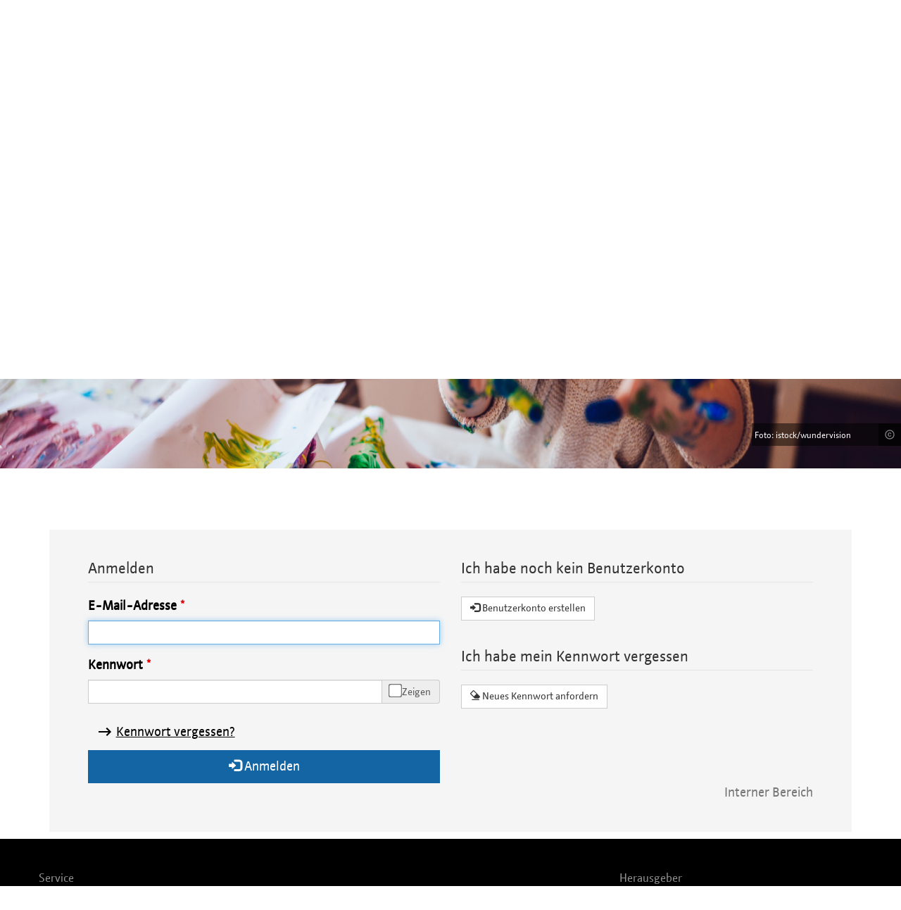

--- FILE ---
content_type: text/html;charset=UTF-8
request_url: https://kibeka.kassel.de/kibeka/sb/login;jsessionid=4DDBB3E59A9B552B5C6328135EC6E1AD?0
body_size: 4964
content:

<!DOCTYPE html PUBLIC "-//W3C//DTD XHTML 1.0 Strict//EN" "http://www.w3.org/TR/xhtml1/DTD/xhtml1-strict.dtd">
<html xmlns="http://www.w3.org/1999/xhtml">
<head><link rel="stylesheet" type="text/css" href="../bs-3.4.1/css/bootstrap.min-ver-7F89537EAF606BFF49F5CC1A7C24DBCA.css" />
<script type="text/javascript" src="../wicket/resource/org.apache.wicket.resource.JQueryResourceReference/jquery/jquery-3.4.1-ver-D19AFC7779BBA20E96683BE58B330F62.js"></script>
<script type="text/javascript" src="../wicket/resource/org.apache.wicket.ajax.AbstractDefaultAjaxBehavior/res/js/wicket-ajax-jquery-ver-3A8C326A8436172FC95523D517EBC88B.js"></script>
<script type="text/javascript" id="wicket-ajax-base-url">
/*<![CDATA[*/
Wicket.Ajax.baseUrl="sb/login?0";
/*]]>*/
</script>
<link rel="stylesheet" type="text/css" href="../font-awesome/css/font-awesome.min.css" />

<title>webKITA Kassel - Online</title>

<meta http-equiv="Content-Type" content="text/html; charset=UTF-8" />
<meta http-equiv="content-language" content="de" />
<meta http-equiv="Cache-Control" content="no-cache, no-store" />
<meta http-equiv="Pragma" content="no-cache" />
<meta http-equiv="Expires" content="0" />
<link rel="shortcut icon" href="../pubres/favicon-16x16.png" type="image/png">
<link rel="shortcut icon" href="../pubres/favicon.ico" type="image/x-icon">
<link rel="apple-touch-icon" sizes="180x180" href="/apple-touch-icon.png">

<meta name="viewport" content="width=device-width, initial-scale=1">

<meta name="charset" content="UTF-8" />
<script type="text/javascript" id="bootstrap-js" src="../bs-3.4.1/js/bootstrap.min-ver-2F34B630FFE30BA2FF2B91E3F3C322A1.js"></script>
<link rel="stylesheet" type="text/css" href="../wicket/resource/de.webkita.pub.basebs.ExternBsBasePage/ExternBsBasePage-ver-688D79FBC8C1C6845012F6DF21137733.css" />
<link rel="stylesheet" type="text/css" href="../pubres/base-3.27.52.css" media="screen, projection" />
<link rel="stylesheet" type="text/css" href="../pubres/print-3.27.52.css" media="print" />
<link rel="stylesheet" type="text/css" href="../bs-3.4.1/css/bootstrap.min-ver-7F89537EAF606BFF49F5CC1A7C24DBCA.css" media="print" />
<script type="text/javascript" src="../js/focusHandler.js"></script>
<script type="text/javascript" src="../js/offcanvas.js"></script>
<script type="text/javascript" >
/*<![CDATA[*/
Wicket.Event.add(window, "domready", function(event) { 
Wicket.Ajax.ajax({"u":"./login;jsessionid=4DDBB3E59A9B552B5C6328135EC6E1AD?0-1.0-DeleteBenutzerModal-dialog-footer-buttons-0-button","m":"POST","c":"id7","f":"id6","sc":"DeleteBenutzerModal:dialog:footer:buttons:0:button","e":"click"});;
Wicket.Ajax.ajax({"u":"./login;jsessionid=4DDBB3E59A9B552B5C6328135EC6E1AD?0-1.0-DeleteBenutzerModal-dialog-footer-buttons-1-button","c":"id9","bsh":[function(attrs, jqXHR, settings){document.location.hash='id8';$('#id8').modal('hide');}],"e":"click"});;
var id2togglePwElement = document.getElementById('id2togglePw');
if (id2togglePwElement) {id2togglePwElement.addEventListener('change', function (e) {
    const passwordInput = document.getElementById('id2');
    if (e.target.checked) {
        passwordInput.type = 'text';
    } else {
        passwordInput.type = 'password';
    }
});};
$('#id8').modal({keyboard:true, show:false});
var id1togglePwElement = document.getElementById('id1togglePw');
if (id1togglePwElement) {id1togglePwElement.addEventListener('change', function (e) {
    const passwordInput = document.getElementById('id1');
    if (e.target.checked) {
        passwordInput.type = 'text';
    } else {
        passwordInput.type = 'password';
    }
});};
Wicket.Event.publish(Wicket.Event.Topic.AJAX_HANDLERS_BOUND);
;});
/*]]>*/
</script>
<script type="text/javascript" >
/*<![CDATA[*/
Wicket.Event.add(window, "load", function(event) { 
document.getElementById('id3').focus();;
;});
/*]]>*/
</script>
</head>

<body class="wk_body_style" style="font-family: Kassel, Arial, Times New Roman">
	
	<nav class="navbar" style="padding-top: 5px; background: #fff;">
		<div class="header-kassel">
			<div class="kassel-logo">
				<a href="https://www.kassel.de/" target="_blank">
					<img class="img-kassel-responsive" src="../pubres/kassel.svg" alt="Logo Kassel documenta Stadt">
				</a>
			</div>
			<div class="kassel-icons">
				<div class="kassel-icon">	

					<a href="https://www.kassel.de/leichte-sprache.php" target="_blank" >
						<img class="sprache-kassel" src="../pubres/easy-speech.svg" alt="leichte Sprache Kassel documenta Stadt">
					</a>
				</div>		
				<div class="kassel-icon">	
					<a href="https://www.kassel.de/gebaerdensprache.php" target="_blank">
						<img class="sprache-kassel" src="../pubres/sign-language.svg" alt="Gebärdensprache Kassel documenta Stadt">
					</a>
				</div>	
				<div class="active" id="ida">
					<a href="./login;jsessionid=4DDBB3E59A9B552B5C6328135EC6E1AD"><img src="../pubres/login.svg">Anmelden / Registrieren</a>
				</div>
				
			</div>
		</div>
<!--	<div class="row">
		<div class="col-xs-12">

		</div>  
	</div>	-->
	<div class="back-picture fade-in">
		<ul> <!-- slides -->
			<li>
				<img class="backpic" src="../pubres/kassel_background.jpg" alt="image01"/>
				<div class="copyright" id="cpic1">
					<img class="copyright-kassel" id="ckpic1" src="../pubres/copyright2.svg" alt="Copyright-Zeichen">
					<div class="copyright-overlay" id="copic1">
						<p class="copyright-text">Foto: istock/wundervision</p>
					</div>
				</div>
			</li>
			<li>
				<img class="backpic" src="../pubres/kassel_background1.jpg" alt="image02"/>
				<div class="copyright" id="cpic2">
					<img class="copyright-kassel" id="ckpic2" src="../pubres/copyright2.svg" alt="Copyright-Zeichen">
					<div class="copyright-overlay" id="copic2">
						<p class="copyright-text">Foto: istock/Imgorthand</p>
					</div>
				</div>
			</li>
			<li>
				<img class="backpic" src="../pubres/kassel_background2.jpg" alt="image03"/>
				<div class="copyright" id="cpic3">
					<img class="copyright-kassel" id="ckpic3" src="../pubres/copyright2.svg" alt="Copyright-Zeichen">
					<div class="copyright-overlay" id="copic3">
						<p class="copyright-text">Foto: istock/wundervision</p>
					</div>
				</div>
			</li>
			<li>
				<img class="backpic" src="../pubres/kassel_background3.jpg" alt="image04"/>
				<div class="copyright" id="cpic4">
					<img class="copyright-kassel" id="ckpic4" src="../pubres/copyright2.svg" alt="Copyright-Zeichen">
					<div class="copyright-overlay" id="copic4">
						<p class="copyright-text">Foto: istock/Imgorthand</p>
					</div>
				</div>
			</li>
		</ul>

	</div>
<!--	<div class="copyright">
		<img class="copyright-kassel" src="pubres/copyright2.svg" alt="Copyright-Zeichen">
		<div class="copyright-overlay">
			<p class="copyright-text">COPYRIGHT bei der Stadt Kassel</p>
		</div
	</div> -->
		<div class="container">

			<div class="wk_navbar_background">
				<div class="row">
					<div class="col-xs-12 text-right ">
								
					</div>
				</div>

				<div class="navbar-header">
					<button aria-controls="navbar" aria-expanded="false" data-target="#navbar" data-toggle="collapse" class="navbar-toggle collapsed" type="button">
						<span class="sr-only">Toggle navigation</span>
						<span class="icon-bar"></span>
						<span class="icon-bar"></span>
						<span class="icon-bar"></span>
					</button>
				</div>
				<div class="row">
					<div class="col-xs-12">
						<nav class="navbar navbar-default">
							<div id="navbar" class="navbar-collapse collapse">

								<ul class="nav navbar-nav navbar-right">
									<li class="first">
										<a href="../start;jsessionid=4DDBB3E59A9B552B5C6328135EC6E1AD">Startseite</a>
									</li>
									<li>
										<a href="../suche;jsessionid=4DDBB3E59A9B552B5C6328135EC6E1AD">Betreuungsangebot</a>
									</li>
									<li>
										<a href="../infoportal;jsessionid=4DDBB3E59A9B552B5C6328135EC6E1AD">Infoportal</a>
									</li>
									
								</ul>
							</div>
						</nav>
					</div>
				</div>
			</div>
		</div>

	</nav>
	<div id="idb" style="display:none" data-wicket-placeholder=""></div>
	<div class="col-xs-12" style="color: red;" id="idc">
            
        </div>
	
		<div class="container wk_container_formatter">
			


	<noscript>
		<div class="alert alert-warning">
			<div class="row">
				<div class="col col-xs-12 col-sm-2 text-center">
					<span class="glyphicon glyphicon-warning-sign" aria-hidden="true"
						style="font-size: 50px;"></span>
				</div>
				<div class="col col-xs-12 col-sm-10">
					<strong>Ist JavaScript in Ihrem Browser deaktiviert?</strong>&nbsp;<span>Da
						viele Funktionen von Webkita auf JavaScript basieren, können Sie
						die Anwendung nicht in vollem Umfang nutzen und haben eventuell
						Probleme beim Anzeigen einiger Seiten. Hier finden Sie kurze
						Anleitungen für die jeweiligen Browser, wie Sie JavaScript in
						Ihrem Browser aktivieren können.</span>
				</div>
			</div>
			<div class="row">
			<div class="col col-xs-12 text-center">
				<a href="../nojavascript;jsessionid=4DDBB3E59A9B552B5C6328135EC6E1AD" class="btn  btn-lg btn-link">
            <i class="glyphicon glyphicon-arrow-right"></i>&nbsp;Anleitung: JavaScript aktivieren
        </a>
			</div>
			</div>
		</div>
	</noscript>



		</div>
		
		
		<div class="container">
			<div class="row" style="background-color: #f5f5f5; max-width: 1200px; padding: 40px; margin: 0;">
				<div class="col-xs-12">
					<form id="idd" method="post" action="./login;jsessionid=4DDBB3E59A9B552B5C6328135EC6E1AD?0-1.-Form"><div style="width:0px;height:0px;position:absolute;left:-100px;top:-100px;overflow:hidden" class="hidden-fields"><input type="text" tabindex="-1" autocomplete="off"/><input type="submit" tabindex="-1" name="Login" onclick=" var b=document.getElementById('ide'); if (b!=null&amp;&amp;b.onclick!=null&amp;&amp;typeof(b.onclick) != 'undefined') {  var r = Wicket.bind(b.onclick, b)(); if (r != false) b.click(); } else { b.click(); };  return false;"  /></div>
						<div class="row">
							<div class="col-sm-6">
								<fieldset>
									<legend>Anmelden</legend>
									<input type="hidden" value="RCdp2KqPyDCi_8XLq4nkyzPq1v4" name="csrfToken"/>
									<div class=" form-group required">
            <label class="control-label" for="id3">E-Mail-Adresse</label>
            
            

            <input class="form-control" type="text" placeholder="" value="" name="Email:formgroup:formgroup_body:Email" id="id3" maxlength="80"/>
            
             <div class="row">
            	<div class="col-xs-12">
            		
		            
		            
	            </div>
            </div>

            
            
        </div>
									<div class=" form-group required">
            <label class="control-label" for="id1">Kennwort</label>
            
            

            <div class="input-group"><input class="form-control" type="password" placeholder="" value="" name="Password:formgroup:formgroup_body:Password" id="id1"/><span class="input-group-addon"><input type="checkbox" id="id1togglePw"> Zeigen</span></div>
            
             <div class="row">
            	<div class="col-xs-12">
            		
		            
		            
	            </div>
            </div>

            
            
        </div>
									<div class=" wk_hp"><div class=" form-group">
            <label class="control-label" for="id5">Kennwort wiederholen</label>
            
            

            <input class="form-control" type="text" placeholder="" value="" name="Honeypot:formgroup:formgroup_body:Honeypot" id="id5"/>
            
             <div class="row">
            	<div class="col-xs-12">
            		
		            
		            
	            </div>
            </div>

            
            
        </div></div>
									

									<p>
										<a class="text-primary" href="./lostpassword;jsessionid=4DDBB3E59A9B552B5C6328135EC6E1AD">Kennwort vergessen?</a>
									</p>

									<div id="idf">
            
        </div>
									<button type="button" class="btn btn-primary btn-block btn-lg" id="ide" onclick="var ff=document.getElementById(&#039;idd&#039;);if (typeof ff.onsubmit === &#039;function&#039; &amp;&amp; ff.onsubmit() == false) return false;var f = document.getElementById(&#039;idd&#039;);f.action += &#039;&amp;Login=x&#039;;f.submit();return false;">
										<span class="glyphicon glyphicon-log-in"></span> Anmelden
									</button>
								</fieldset>
							</div>
							<div class="col-sm-6">
								<div class="visible-xs visible-xm" style="margin-top: 1em;"></div>
								<fieldset style="padding-bottom: 2em;">
									<legend>Ich habe noch kein Benutzerkonto</legend>
									<button type="submit" class="btn btn-default" onclick="var win = this.ownerDocument.defaultView || this.ownerDocument.parentWindow; if (win == window) { window.location.href=&#039;./registrierung;jsessionid=4DDBB3E59A9B552B5C6328135EC6E1AD&#039;; } ;return false">
										<span class="glyphicon glyphicon-log-in"></span> Benutzerkonto erstellen
									</button>
									
								</fieldset>
								<fieldset>
									<legend>Ich habe mein Kennwort vergessen</legend>
									<button type="submit" class="btn btn-default" onclick="var win = this.ownerDocument.defaultView || this.ownerDocument.parentWindow; if (win == window) { window.location.href=&#039;./lostpassword;jsessionid=4DDBB3E59A9B552B5C6328135EC6E1AD&#039;; } ;return false">
										<span class="glyphicon glyphicon-erase"></span> Neues Kennwort anfordern
									</button>
									
								</fieldset>
							</div>
						</div>
						<div class="row">
							<div class="col-xs-12">
								<div class="visible-xs visible-xm" style="margin-top: 1em;"></div>
								<div class="pull-right"><a class="text-muted" href="../intern/login;jsessionid=4DDBB3E59A9B552B5C6328135EC6E1AD">Interner Bereich</a></div>
							</div>
						</div>
					</form>
				</div>
			</div>
		</div>
	
		<div class="wk_notification_container hidden-xs hidden-sm hidden-md" style="width: 400px; position: fixed; bottom: 50px; right: 30px; z-index: 999999;" id="id10">
	
</div>
		<div class="wk_notification_container visible-xs visible-sm visible-md" style="position: fixed; bottom: 50px; right: 10px; z-index: 999999;" id="id11">
	
</div>
	
	<div class="footer">
		<div class="container-fluid">
			<div class="rowa">
				<div class="footer-col">
					<div class="footerheader">Service</div>
						<div>
							<a class="footerinfo btn  btn-link" style="display: none; padding-left:40px" href="./login;jsessionid=4DDBB3E59A9B552B5C6328135EC6E1AD?0-1.-Impressum">
            Impressum
        </a>	
							<br><a href="https://www.kassel.de/impressum.php" target="_blank" class="footerinfo" style="padding-left:40px">Impressum</a>						
							<br><a href="https://www.kassel.de/datenschutzerklaerung.php" target="_blank" class="footerinfo" style="padding-left:40px">Datenschutzerklärung</a>
							<br><a href="https://www.kassel.de/erklaerung-zur-barrierefreiheit.php" target="_blank" class="footerinfo" style="padding-left:40px">Barrierefreiheit</a>
						</div>
				</div>
				<div class="footer-col">
					<div class="footerheader"></div>
						<div>
						</div>
				</div>						
				<div class="footer-col">
					<div class="footerheader">Herausgeber</div>
						<div class="footerinfo">
							<p>Stadt Kassel, documenta-Stadt
							<br>Obere Königsstraße 8 / Rathaus
							<br>34117 Kassel
							<br>Telefon: 0561 115
							<br>Telefax: 0561 787 2258
							<br>E-Mail: <a href="mailto:servicecenter@kassel.de" class="footer-link">servicecenter@kassel.de</a>
							<br>De-Mail: <a href="mailto:service@kassel.de-mail.de" class="footer-link">service@kassel.de-mail.de</a>
							</p>
						</div>
				</div>
			</div>
				<div class="col-xs-12 footer-abstand"></div>
				<hr class="footer-separator">
			<div class="row">
				<div>
					<img class="footer-kassel-logo" src="../pubres/kassel-white.svg" alt="Logo Kassel documenta Stadt weis">
					<div class="pull-right">
						<div class="version-name">powered by webKITA 3.27.52 <a href="https://www.webkita.de" target="_blank">www.webkita.de</a></div>
					</div>
				</div>
			</div>
		</div>
	</div>
	<div id="id8" class="modal" tabindex="-1" data-backdrop="false" role="dialog" aria-labelledby="id12" aria-hidden="true">
            <div class="modal-dialog modal-lg">
                <div class="modal-content">
                    <div class="modal-header">
                        <button type="button" class="close" data-dismiss="modal" aria-hidden="true" id="id13">&times;</button>
                        <h4 class="modal-title" id="id12">Elternkonto löschen</h4>
                    </div>
                    <div class="modal-body">
                        
		
		<br>
		<div style="margin-bottom: 20px; max-height: 400px; overflow:auto;" id="id14">Sind Sie sicher, dass Sie Ihr Benutzerkonto löschen möchten? Alle Ihre abgegebenen Vormerkungen und erhaltenen Platzangebote werden gelöscht!</div>
		<form id="id6" method="post" action="./login;jsessionid=4DDBB3E59A9B552B5C6328135EC6E1AD?0-1.-DeleteBenutzerModal-Form"><div style="width:0px;height:0px;position:absolute;left:-100px;top:-100px;overflow:hidden" class="hidden-fields"><input type="text" tabindex="-1" autocomplete="off"/><input type="submit" tabindex="-1" name="DeleteBenutzerModal:dialog:footer:buttons:0:button" onclick=" var b=document.getElementById('id7'); if (b!=null&amp;&amp;b.onclick!=null&amp;&amp;typeof(b.onclick) != 'undefined') {  var r = Wicket.bind(b.onclick, b)(); if (r != false) b.click(); } else { b.click(); };  return false;"  /></div>
			<div class="row">
				<div class="col-xs-12"><div class=" form-group required">
            <label class="control-label" for="id2">Bitte geben Sie zur Überprüfung Ihr Benutzerkennwort ein</label>
            
            

            <div class="input-group"><input class="form-control" type="password" placeholder="" value="" name="Password:formgroup:formgroup_body:Password" id="id2"/><span class="input-group-addon"><input type="checkbox" id="id2togglePw"> Zeigen</span></div>
            
             <div class="row">
            	<div class="col-xs-12">
            		
		            
		            
	            </div>
            </div>

            
            
        </div></div>
			</div>
		</form>
	
                    </div>
                    <div class="modal-footer">
                        
                            <button type="button" id="id7" class="btn  btn-danger">
            <i class="glyphicon glyphicon-remove"></i>&nbsp;Benutzerkonto löschen
        </button>
                        
                            <button type="button" id="id9" data-dismiss="modal" class="btn  btn-default">Abbrechen</button>
                        
                    </div>
                </div>
            </div>
        </div>

</body>
</html>
